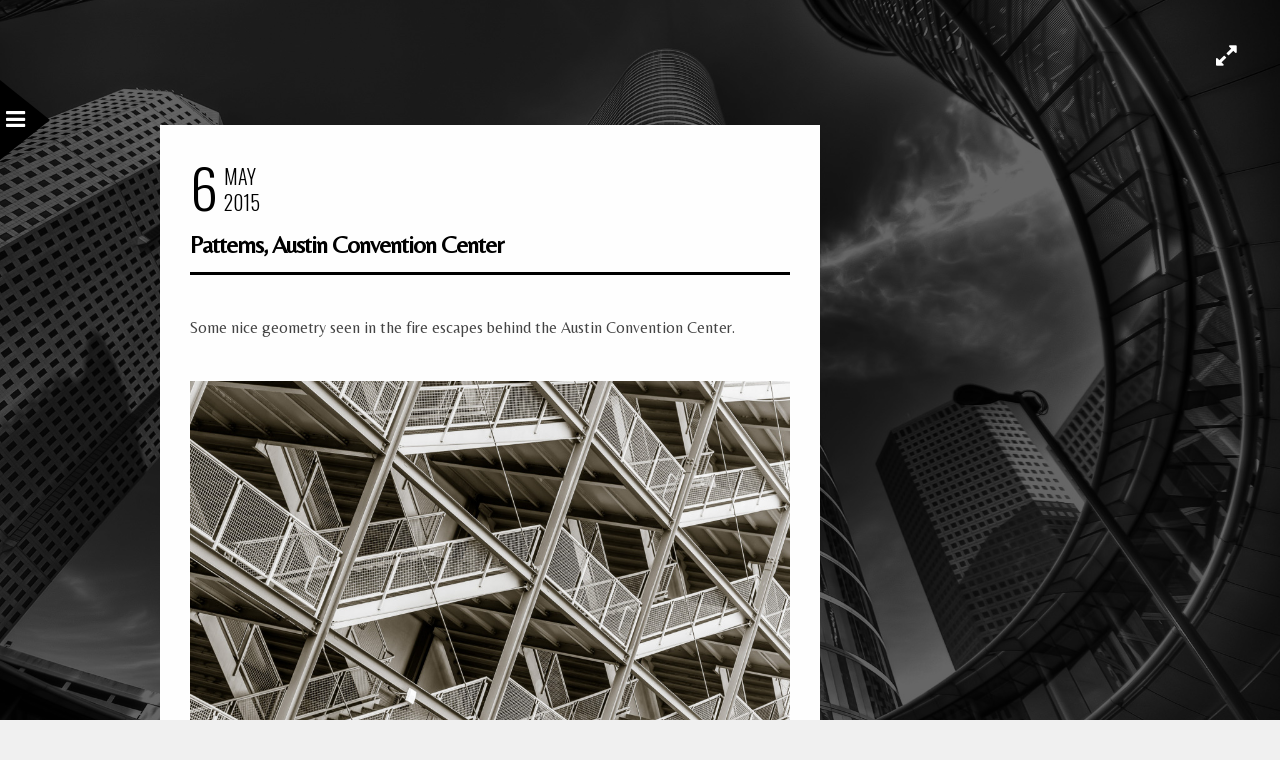

--- FILE ---
content_type: text/html; charset=UTF-8
request_url: https://www.davewilsonphotography.com/tag/pattern/
body_size: 11513
content:
<!DOCTYPE html>
<html dir="ltr" lang="en-US" prefix="og: https://ogp.me/ns#">
<head>
<meta charset="UTF-8" />

<meta name="viewport" content="width=device-width, initial-scale=1, maximum-scale=1" />


<link rel="pingback" href="https://www.davewilsonphotography.com/xmlrpc.php" />


		<link rel="shortcut icon" href="http://www.davewilsonphotography.com/wp-content/uploads/2014/08/favicon.ico" />
 


	<style>img:is([sizes="auto" i], [sizes^="auto," i]) { contain-intrinsic-size: 3000px 1500px }</style>
	
		<!-- All in One SEO 4.9.3 - aioseo.com -->
		<title>pattern | Dave Wilson Photography</title>
	<meta name="robots" content="max-image-preview:large" />
	<link rel="canonical" href="https://www.davewilsonphotography.com/tag/pattern/" />
	<meta name="generator" content="All in One SEO (AIOSEO) 4.9.3" />
		<script type="application/ld+json" class="aioseo-schema">
			{"@context":"https:\/\/schema.org","@graph":[{"@type":"BreadcrumbList","@id":"https:\/\/www.davewilsonphotography.com\/tag\/pattern\/#breadcrumblist","itemListElement":[{"@type":"ListItem","@id":"https:\/\/www.davewilsonphotography.com#listItem","position":1,"name":"Home","item":"https:\/\/www.davewilsonphotography.com","nextItem":{"@type":"ListItem","@id":"https:\/\/www.davewilsonphotography.com\/tag\/pattern\/#listItem","name":"pattern"}},{"@type":"ListItem","@id":"https:\/\/www.davewilsonphotography.com\/tag\/pattern\/#listItem","position":2,"name":"pattern","previousItem":{"@type":"ListItem","@id":"https:\/\/www.davewilsonphotography.com#listItem","name":"Home"}}]},{"@type":"CollectionPage","@id":"https:\/\/www.davewilsonphotography.com\/tag\/pattern\/#collectionpage","url":"https:\/\/www.davewilsonphotography.com\/tag\/pattern\/","name":"pattern | Dave Wilson Photography","inLanguage":"en-US","isPartOf":{"@id":"https:\/\/www.davewilsonphotography.com\/#website"},"breadcrumb":{"@id":"https:\/\/www.davewilsonphotography.com\/tag\/pattern\/#breadcrumblist"}},{"@type":"Person","@id":"https:\/\/www.davewilsonphotography.com\/#person","name":"Dave Wilson","image":{"@type":"ImageObject","@id":"https:\/\/www.davewilsonphotography.com\/tag\/pattern\/#personImage","url":"https:\/\/secure.gravatar.com\/avatar\/037d9a4dc5ceecb8ffde288ee8e606cedf2fd45698f62e92d5c29efbb95fbc83?s=96&d=identicon&r=pg","width":96,"height":96,"caption":"Dave Wilson"}},{"@type":"WebSite","@id":"https:\/\/www.davewilsonphotography.com\/#website","url":"https:\/\/www.davewilsonphotography.com\/","name":"Dave Wilson Photography","description":"Art photography from Dave Wilson of Austin, Texas.","inLanguage":"en-US","publisher":{"@id":"https:\/\/www.davewilsonphotography.com\/#person"}}]}
		</script>
		<!-- All in One SEO -->

<link rel='dns-prefetch' href='//maps.googleapis.com' />
<link rel='dns-prefetch' href='//stats.wp.com' />
<link rel='dns-prefetch' href='//fonts.googleapis.com' />
<link rel='dns-prefetch' href='//v0.wordpress.com' />
<link rel='dns-prefetch' href='//jetpack.wordpress.com' />
<link rel='dns-prefetch' href='//s0.wp.com' />
<link rel='dns-prefetch' href='//public-api.wordpress.com' />
<link rel='dns-prefetch' href='//0.gravatar.com' />
<link rel='dns-prefetch' href='//1.gravatar.com' />
<link rel='dns-prefetch' href='//2.gravatar.com' />
<link rel="alternate" type="application/rss+xml" title="Dave Wilson Photography &raquo; Feed" href="https://www.davewilsonphotography.com/feed/" />
<link rel="alternate" type="application/rss+xml" title="Dave Wilson Photography &raquo; Comments Feed" href="https://www.davewilsonphotography.com/comments/feed/" />
<link rel="alternate" type="application/rss+xml" title="Dave Wilson Photography &raquo; pattern Tag Feed" href="https://www.davewilsonphotography.com/tag/pattern/feed/" />
		<!-- This site uses the Google Analytics by MonsterInsights plugin v9.11.1 - Using Analytics tracking - https://www.monsterinsights.com/ -->
							<script src="//www.googletagmanager.com/gtag/js?id=G-WP3HMSH6T4"  data-cfasync="false" data-wpfc-render="false" type="text/javascript" async></script>
			<script data-cfasync="false" data-wpfc-render="false" type="text/javascript">
				var mi_version = '9.11.1';
				var mi_track_user = true;
				var mi_no_track_reason = '';
								var MonsterInsightsDefaultLocations = {"page_location":"https:\/\/www.davewilsonphotography.com\/tag\/pattern\/"};
								if ( typeof MonsterInsightsPrivacyGuardFilter === 'function' ) {
					var MonsterInsightsLocations = (typeof MonsterInsightsExcludeQuery === 'object') ? MonsterInsightsPrivacyGuardFilter( MonsterInsightsExcludeQuery ) : MonsterInsightsPrivacyGuardFilter( MonsterInsightsDefaultLocations );
				} else {
					var MonsterInsightsLocations = (typeof MonsterInsightsExcludeQuery === 'object') ? MonsterInsightsExcludeQuery : MonsterInsightsDefaultLocations;
				}

								var disableStrs = [
										'ga-disable-G-WP3HMSH6T4',
									];

				/* Function to detect opted out users */
				function __gtagTrackerIsOptedOut() {
					for (var index = 0; index < disableStrs.length; index++) {
						if (document.cookie.indexOf(disableStrs[index] + '=true') > -1) {
							return true;
						}
					}

					return false;
				}

				/* Disable tracking if the opt-out cookie exists. */
				if (__gtagTrackerIsOptedOut()) {
					for (var index = 0; index < disableStrs.length; index++) {
						window[disableStrs[index]] = true;
					}
				}

				/* Opt-out function */
				function __gtagTrackerOptout() {
					for (var index = 0; index < disableStrs.length; index++) {
						document.cookie = disableStrs[index] + '=true; expires=Thu, 31 Dec 2099 23:59:59 UTC; path=/';
						window[disableStrs[index]] = true;
					}
				}

				if ('undefined' === typeof gaOptout) {
					function gaOptout() {
						__gtagTrackerOptout();
					}
				}
								window.dataLayer = window.dataLayer || [];

				window.MonsterInsightsDualTracker = {
					helpers: {},
					trackers: {},
				};
				if (mi_track_user) {
					function __gtagDataLayer() {
						dataLayer.push(arguments);
					}

					function __gtagTracker(type, name, parameters) {
						if (!parameters) {
							parameters = {};
						}

						if (parameters.send_to) {
							__gtagDataLayer.apply(null, arguments);
							return;
						}

						if (type === 'event') {
														parameters.send_to = monsterinsights_frontend.v4_id;
							var hookName = name;
							if (typeof parameters['event_category'] !== 'undefined') {
								hookName = parameters['event_category'] + ':' + name;
							}

							if (typeof MonsterInsightsDualTracker.trackers[hookName] !== 'undefined') {
								MonsterInsightsDualTracker.trackers[hookName](parameters);
							} else {
								__gtagDataLayer('event', name, parameters);
							}
							
						} else {
							__gtagDataLayer.apply(null, arguments);
						}
					}

					__gtagTracker('js', new Date());
					__gtagTracker('set', {
						'developer_id.dZGIzZG': true,
											});
					if ( MonsterInsightsLocations.page_location ) {
						__gtagTracker('set', MonsterInsightsLocations);
					}
										__gtagTracker('config', 'G-WP3HMSH6T4', {"forceSSL":"true"} );
										window.gtag = __gtagTracker;										(function () {
						/* https://developers.google.com/analytics/devguides/collection/analyticsjs/ */
						/* ga and __gaTracker compatibility shim. */
						var noopfn = function () {
							return null;
						};
						var newtracker = function () {
							return new Tracker();
						};
						var Tracker = function () {
							return null;
						};
						var p = Tracker.prototype;
						p.get = noopfn;
						p.set = noopfn;
						p.send = function () {
							var args = Array.prototype.slice.call(arguments);
							args.unshift('send');
							__gaTracker.apply(null, args);
						};
						var __gaTracker = function () {
							var len = arguments.length;
							if (len === 0) {
								return;
							}
							var f = arguments[len - 1];
							if (typeof f !== 'object' || f === null || typeof f.hitCallback !== 'function') {
								if ('send' === arguments[0]) {
									var hitConverted, hitObject = false, action;
									if ('event' === arguments[1]) {
										if ('undefined' !== typeof arguments[3]) {
											hitObject = {
												'eventAction': arguments[3],
												'eventCategory': arguments[2],
												'eventLabel': arguments[4],
												'value': arguments[5] ? arguments[5] : 1,
											}
										}
									}
									if ('pageview' === arguments[1]) {
										if ('undefined' !== typeof arguments[2]) {
											hitObject = {
												'eventAction': 'page_view',
												'page_path': arguments[2],
											}
										}
									}
									if (typeof arguments[2] === 'object') {
										hitObject = arguments[2];
									}
									if (typeof arguments[5] === 'object') {
										Object.assign(hitObject, arguments[5]);
									}
									if ('undefined' !== typeof arguments[1].hitType) {
										hitObject = arguments[1];
										if ('pageview' === hitObject.hitType) {
											hitObject.eventAction = 'page_view';
										}
									}
									if (hitObject) {
										action = 'timing' === arguments[1].hitType ? 'timing_complete' : hitObject.eventAction;
										hitConverted = mapArgs(hitObject);
										__gtagTracker('event', action, hitConverted);
									}
								}
								return;
							}

							function mapArgs(args) {
								var arg, hit = {};
								var gaMap = {
									'eventCategory': 'event_category',
									'eventAction': 'event_action',
									'eventLabel': 'event_label',
									'eventValue': 'event_value',
									'nonInteraction': 'non_interaction',
									'timingCategory': 'event_category',
									'timingVar': 'name',
									'timingValue': 'value',
									'timingLabel': 'event_label',
									'page': 'page_path',
									'location': 'page_location',
									'title': 'page_title',
									'referrer' : 'page_referrer',
								};
								for (arg in args) {
																		if (!(!args.hasOwnProperty(arg) || !gaMap.hasOwnProperty(arg))) {
										hit[gaMap[arg]] = args[arg];
									} else {
										hit[arg] = args[arg];
									}
								}
								return hit;
							}

							try {
								f.hitCallback();
							} catch (ex) {
							}
						};
						__gaTracker.create = newtracker;
						__gaTracker.getByName = newtracker;
						__gaTracker.getAll = function () {
							return [];
						};
						__gaTracker.remove = noopfn;
						__gaTracker.loaded = true;
						window['__gaTracker'] = __gaTracker;
					})();
									} else {
										console.log("");
					(function () {
						function __gtagTracker() {
							return null;
						}

						window['__gtagTracker'] = __gtagTracker;
						window['gtag'] = __gtagTracker;
					})();
									}
			</script>
							<!-- / Google Analytics by MonsterInsights -->
		<script type="text/javascript">
/* <![CDATA[ */
window._wpemojiSettings = {"baseUrl":"https:\/\/s.w.org\/images\/core\/emoji\/16.0.1\/72x72\/","ext":".png","svgUrl":"https:\/\/s.w.org\/images\/core\/emoji\/16.0.1\/svg\/","svgExt":".svg","source":{"concatemoji":"https:\/\/www.davewilsonphotography.com\/wp-includes\/js\/wp-emoji-release.min.js?ver=6.8.3"}};
/*! This file is auto-generated */
!function(s,n){var o,i,e;function c(e){try{var t={supportTests:e,timestamp:(new Date).valueOf()};sessionStorage.setItem(o,JSON.stringify(t))}catch(e){}}function p(e,t,n){e.clearRect(0,0,e.canvas.width,e.canvas.height),e.fillText(t,0,0);var t=new Uint32Array(e.getImageData(0,0,e.canvas.width,e.canvas.height).data),a=(e.clearRect(0,0,e.canvas.width,e.canvas.height),e.fillText(n,0,0),new Uint32Array(e.getImageData(0,0,e.canvas.width,e.canvas.height).data));return t.every(function(e,t){return e===a[t]})}function u(e,t){e.clearRect(0,0,e.canvas.width,e.canvas.height),e.fillText(t,0,0);for(var n=e.getImageData(16,16,1,1),a=0;a<n.data.length;a++)if(0!==n.data[a])return!1;return!0}function f(e,t,n,a){switch(t){case"flag":return n(e,"\ud83c\udff3\ufe0f\u200d\u26a7\ufe0f","\ud83c\udff3\ufe0f\u200b\u26a7\ufe0f")?!1:!n(e,"\ud83c\udde8\ud83c\uddf6","\ud83c\udde8\u200b\ud83c\uddf6")&&!n(e,"\ud83c\udff4\udb40\udc67\udb40\udc62\udb40\udc65\udb40\udc6e\udb40\udc67\udb40\udc7f","\ud83c\udff4\u200b\udb40\udc67\u200b\udb40\udc62\u200b\udb40\udc65\u200b\udb40\udc6e\u200b\udb40\udc67\u200b\udb40\udc7f");case"emoji":return!a(e,"\ud83e\udedf")}return!1}function g(e,t,n,a){var r="undefined"!=typeof WorkerGlobalScope&&self instanceof WorkerGlobalScope?new OffscreenCanvas(300,150):s.createElement("canvas"),o=r.getContext("2d",{willReadFrequently:!0}),i=(o.textBaseline="top",o.font="600 32px Arial",{});return e.forEach(function(e){i[e]=t(o,e,n,a)}),i}function t(e){var t=s.createElement("script");t.src=e,t.defer=!0,s.head.appendChild(t)}"undefined"!=typeof Promise&&(o="wpEmojiSettingsSupports",i=["flag","emoji"],n.supports={everything:!0,everythingExceptFlag:!0},e=new Promise(function(e){s.addEventListener("DOMContentLoaded",e,{once:!0})}),new Promise(function(t){var n=function(){try{var e=JSON.parse(sessionStorage.getItem(o));if("object"==typeof e&&"number"==typeof e.timestamp&&(new Date).valueOf()<e.timestamp+604800&&"object"==typeof e.supportTests)return e.supportTests}catch(e){}return null}();if(!n){if("undefined"!=typeof Worker&&"undefined"!=typeof OffscreenCanvas&&"undefined"!=typeof URL&&URL.createObjectURL&&"undefined"!=typeof Blob)try{var e="postMessage("+g.toString()+"("+[JSON.stringify(i),f.toString(),p.toString(),u.toString()].join(",")+"));",a=new Blob([e],{type:"text/javascript"}),r=new Worker(URL.createObjectURL(a),{name:"wpTestEmojiSupports"});return void(r.onmessage=function(e){c(n=e.data),r.terminate(),t(n)})}catch(e){}c(n=g(i,f,p,u))}t(n)}).then(function(e){for(var t in e)n.supports[t]=e[t],n.supports.everything=n.supports.everything&&n.supports[t],"flag"!==t&&(n.supports.everythingExceptFlag=n.supports.everythingExceptFlag&&n.supports[t]);n.supports.everythingExceptFlag=n.supports.everythingExceptFlag&&!n.supports.flag,n.DOMReady=!1,n.readyCallback=function(){n.DOMReady=!0}}).then(function(){return e}).then(function(){var e;n.supports.everything||(n.readyCallback(),(e=n.source||{}).concatemoji?t(e.concatemoji):e.wpemoji&&e.twemoji&&(t(e.twemoji),t(e.wpemoji)))}))}((window,document),window._wpemojiSettings);
/* ]]> */
</script>
<style id='wp-emoji-styles-inline-css' type='text/css'>

	img.wp-smiley, img.emoji {
		display: inline !important;
		border: none !important;
		box-shadow: none !important;
		height: 1em !important;
		width: 1em !important;
		margin: 0 0.07em !important;
		vertical-align: -0.1em !important;
		background: none !important;
		padding: 0 !important;
	}
</style>
<link rel='stylesheet' id='wp-block-library-css' href='https://www.davewilsonphotography.com/wp-includes/css/dist/block-library/style.min.css?ver=6.8.3' type='text/css' media='all' />
<style id='classic-theme-styles-inline-css' type='text/css'>
/*! This file is auto-generated */
.wp-block-button__link{color:#fff;background-color:#32373c;border-radius:9999px;box-shadow:none;text-decoration:none;padding:calc(.667em + 2px) calc(1.333em + 2px);font-size:1.125em}.wp-block-file__button{background:#32373c;color:#fff;text-decoration:none}
</style>
<link rel='stylesheet' id='aioseo/css/src/vue/standalone/blocks/table-of-contents/global.scss-css' href='https://www.davewilsonphotography.com/wp-content/plugins/all-in-one-seo-pack/dist/Lite/assets/css/table-of-contents/global.e90f6d47.css?ver=4.9.3' type='text/css' media='all' />
<link rel='stylesheet' id='mediaelement-css' href='https://www.davewilsonphotography.com/wp-includes/js/mediaelement/mediaelementplayer-legacy.min.css?ver=4.2.17' type='text/css' media='all' />
<link rel='stylesheet' id='wp-mediaelement-css' href='https://www.davewilsonphotography.com/wp-includes/js/mediaelement/wp-mediaelement.min.css?ver=6.8.3' type='text/css' media='all' />
<style id='jetpack-sharing-buttons-style-inline-css' type='text/css'>
.jetpack-sharing-buttons__services-list{display:flex;flex-direction:row;flex-wrap:wrap;gap:0;list-style-type:none;margin:5px;padding:0}.jetpack-sharing-buttons__services-list.has-small-icon-size{font-size:12px}.jetpack-sharing-buttons__services-list.has-normal-icon-size{font-size:16px}.jetpack-sharing-buttons__services-list.has-large-icon-size{font-size:24px}.jetpack-sharing-buttons__services-list.has-huge-icon-size{font-size:36px}@media print{.jetpack-sharing-buttons__services-list{display:none!important}}.editor-styles-wrapper .wp-block-jetpack-sharing-buttons{gap:0;padding-inline-start:0}ul.jetpack-sharing-buttons__services-list.has-background{padding:1.25em 2.375em}
</style>
<style id='global-styles-inline-css' type='text/css'>
:root{--wp--preset--aspect-ratio--square: 1;--wp--preset--aspect-ratio--4-3: 4/3;--wp--preset--aspect-ratio--3-4: 3/4;--wp--preset--aspect-ratio--3-2: 3/2;--wp--preset--aspect-ratio--2-3: 2/3;--wp--preset--aspect-ratio--16-9: 16/9;--wp--preset--aspect-ratio--9-16: 9/16;--wp--preset--color--black: #000000;--wp--preset--color--cyan-bluish-gray: #abb8c3;--wp--preset--color--white: #ffffff;--wp--preset--color--pale-pink: #f78da7;--wp--preset--color--vivid-red: #cf2e2e;--wp--preset--color--luminous-vivid-orange: #ff6900;--wp--preset--color--luminous-vivid-amber: #fcb900;--wp--preset--color--light-green-cyan: #7bdcb5;--wp--preset--color--vivid-green-cyan: #00d084;--wp--preset--color--pale-cyan-blue: #8ed1fc;--wp--preset--color--vivid-cyan-blue: #0693e3;--wp--preset--color--vivid-purple: #9b51e0;--wp--preset--gradient--vivid-cyan-blue-to-vivid-purple: linear-gradient(135deg,rgba(6,147,227,1) 0%,rgb(155,81,224) 100%);--wp--preset--gradient--light-green-cyan-to-vivid-green-cyan: linear-gradient(135deg,rgb(122,220,180) 0%,rgb(0,208,130) 100%);--wp--preset--gradient--luminous-vivid-amber-to-luminous-vivid-orange: linear-gradient(135deg,rgba(252,185,0,1) 0%,rgba(255,105,0,1) 100%);--wp--preset--gradient--luminous-vivid-orange-to-vivid-red: linear-gradient(135deg,rgba(255,105,0,1) 0%,rgb(207,46,46) 100%);--wp--preset--gradient--very-light-gray-to-cyan-bluish-gray: linear-gradient(135deg,rgb(238,238,238) 0%,rgb(169,184,195) 100%);--wp--preset--gradient--cool-to-warm-spectrum: linear-gradient(135deg,rgb(74,234,220) 0%,rgb(151,120,209) 20%,rgb(207,42,186) 40%,rgb(238,44,130) 60%,rgb(251,105,98) 80%,rgb(254,248,76) 100%);--wp--preset--gradient--blush-light-purple: linear-gradient(135deg,rgb(255,206,236) 0%,rgb(152,150,240) 100%);--wp--preset--gradient--blush-bordeaux: linear-gradient(135deg,rgb(254,205,165) 0%,rgb(254,45,45) 50%,rgb(107,0,62) 100%);--wp--preset--gradient--luminous-dusk: linear-gradient(135deg,rgb(255,203,112) 0%,rgb(199,81,192) 50%,rgb(65,88,208) 100%);--wp--preset--gradient--pale-ocean: linear-gradient(135deg,rgb(255,245,203) 0%,rgb(182,227,212) 50%,rgb(51,167,181) 100%);--wp--preset--gradient--electric-grass: linear-gradient(135deg,rgb(202,248,128) 0%,rgb(113,206,126) 100%);--wp--preset--gradient--midnight: linear-gradient(135deg,rgb(2,3,129) 0%,rgb(40,116,252) 100%);--wp--preset--font-size--small: 13px;--wp--preset--font-size--medium: 20px;--wp--preset--font-size--large: 36px;--wp--preset--font-size--x-large: 42px;--wp--preset--spacing--20: 0.44rem;--wp--preset--spacing--30: 0.67rem;--wp--preset--spacing--40: 1rem;--wp--preset--spacing--50: 1.5rem;--wp--preset--spacing--60: 2.25rem;--wp--preset--spacing--70: 3.38rem;--wp--preset--spacing--80: 5.06rem;--wp--preset--shadow--natural: 6px 6px 9px rgba(0, 0, 0, 0.2);--wp--preset--shadow--deep: 12px 12px 50px rgba(0, 0, 0, 0.4);--wp--preset--shadow--sharp: 6px 6px 0px rgba(0, 0, 0, 0.2);--wp--preset--shadow--outlined: 6px 6px 0px -3px rgba(255, 255, 255, 1), 6px 6px rgba(0, 0, 0, 1);--wp--preset--shadow--crisp: 6px 6px 0px rgba(0, 0, 0, 1);}:where(.is-layout-flex){gap: 0.5em;}:where(.is-layout-grid){gap: 0.5em;}body .is-layout-flex{display: flex;}.is-layout-flex{flex-wrap: wrap;align-items: center;}.is-layout-flex > :is(*, div){margin: 0;}body .is-layout-grid{display: grid;}.is-layout-grid > :is(*, div){margin: 0;}:where(.wp-block-columns.is-layout-flex){gap: 2em;}:where(.wp-block-columns.is-layout-grid){gap: 2em;}:where(.wp-block-post-template.is-layout-flex){gap: 1.25em;}:where(.wp-block-post-template.is-layout-grid){gap: 1.25em;}.has-black-color{color: var(--wp--preset--color--black) !important;}.has-cyan-bluish-gray-color{color: var(--wp--preset--color--cyan-bluish-gray) !important;}.has-white-color{color: var(--wp--preset--color--white) !important;}.has-pale-pink-color{color: var(--wp--preset--color--pale-pink) !important;}.has-vivid-red-color{color: var(--wp--preset--color--vivid-red) !important;}.has-luminous-vivid-orange-color{color: var(--wp--preset--color--luminous-vivid-orange) !important;}.has-luminous-vivid-amber-color{color: var(--wp--preset--color--luminous-vivid-amber) !important;}.has-light-green-cyan-color{color: var(--wp--preset--color--light-green-cyan) !important;}.has-vivid-green-cyan-color{color: var(--wp--preset--color--vivid-green-cyan) !important;}.has-pale-cyan-blue-color{color: var(--wp--preset--color--pale-cyan-blue) !important;}.has-vivid-cyan-blue-color{color: var(--wp--preset--color--vivid-cyan-blue) !important;}.has-vivid-purple-color{color: var(--wp--preset--color--vivid-purple) !important;}.has-black-background-color{background-color: var(--wp--preset--color--black) !important;}.has-cyan-bluish-gray-background-color{background-color: var(--wp--preset--color--cyan-bluish-gray) !important;}.has-white-background-color{background-color: var(--wp--preset--color--white) !important;}.has-pale-pink-background-color{background-color: var(--wp--preset--color--pale-pink) !important;}.has-vivid-red-background-color{background-color: var(--wp--preset--color--vivid-red) !important;}.has-luminous-vivid-orange-background-color{background-color: var(--wp--preset--color--luminous-vivid-orange) !important;}.has-luminous-vivid-amber-background-color{background-color: var(--wp--preset--color--luminous-vivid-amber) !important;}.has-light-green-cyan-background-color{background-color: var(--wp--preset--color--light-green-cyan) !important;}.has-vivid-green-cyan-background-color{background-color: var(--wp--preset--color--vivid-green-cyan) !important;}.has-pale-cyan-blue-background-color{background-color: var(--wp--preset--color--pale-cyan-blue) !important;}.has-vivid-cyan-blue-background-color{background-color: var(--wp--preset--color--vivid-cyan-blue) !important;}.has-vivid-purple-background-color{background-color: var(--wp--preset--color--vivid-purple) !important;}.has-black-border-color{border-color: var(--wp--preset--color--black) !important;}.has-cyan-bluish-gray-border-color{border-color: var(--wp--preset--color--cyan-bluish-gray) !important;}.has-white-border-color{border-color: var(--wp--preset--color--white) !important;}.has-pale-pink-border-color{border-color: var(--wp--preset--color--pale-pink) !important;}.has-vivid-red-border-color{border-color: var(--wp--preset--color--vivid-red) !important;}.has-luminous-vivid-orange-border-color{border-color: var(--wp--preset--color--luminous-vivid-orange) !important;}.has-luminous-vivid-amber-border-color{border-color: var(--wp--preset--color--luminous-vivid-amber) !important;}.has-light-green-cyan-border-color{border-color: var(--wp--preset--color--light-green-cyan) !important;}.has-vivid-green-cyan-border-color{border-color: var(--wp--preset--color--vivid-green-cyan) !important;}.has-pale-cyan-blue-border-color{border-color: var(--wp--preset--color--pale-cyan-blue) !important;}.has-vivid-cyan-blue-border-color{border-color: var(--wp--preset--color--vivid-cyan-blue) !important;}.has-vivid-purple-border-color{border-color: var(--wp--preset--color--vivid-purple) !important;}.has-vivid-cyan-blue-to-vivid-purple-gradient-background{background: var(--wp--preset--gradient--vivid-cyan-blue-to-vivid-purple) !important;}.has-light-green-cyan-to-vivid-green-cyan-gradient-background{background: var(--wp--preset--gradient--light-green-cyan-to-vivid-green-cyan) !important;}.has-luminous-vivid-amber-to-luminous-vivid-orange-gradient-background{background: var(--wp--preset--gradient--luminous-vivid-amber-to-luminous-vivid-orange) !important;}.has-luminous-vivid-orange-to-vivid-red-gradient-background{background: var(--wp--preset--gradient--luminous-vivid-orange-to-vivid-red) !important;}.has-very-light-gray-to-cyan-bluish-gray-gradient-background{background: var(--wp--preset--gradient--very-light-gray-to-cyan-bluish-gray) !important;}.has-cool-to-warm-spectrum-gradient-background{background: var(--wp--preset--gradient--cool-to-warm-spectrum) !important;}.has-blush-light-purple-gradient-background{background: var(--wp--preset--gradient--blush-light-purple) !important;}.has-blush-bordeaux-gradient-background{background: var(--wp--preset--gradient--blush-bordeaux) !important;}.has-luminous-dusk-gradient-background{background: var(--wp--preset--gradient--luminous-dusk) !important;}.has-pale-ocean-gradient-background{background: var(--wp--preset--gradient--pale-ocean) !important;}.has-electric-grass-gradient-background{background: var(--wp--preset--gradient--electric-grass) !important;}.has-midnight-gradient-background{background: var(--wp--preset--gradient--midnight) !important;}.has-small-font-size{font-size: var(--wp--preset--font-size--small) !important;}.has-medium-font-size{font-size: var(--wp--preset--font-size--medium) !important;}.has-large-font-size{font-size: var(--wp--preset--font-size--large) !important;}.has-x-large-font-size{font-size: var(--wp--preset--font-size--x-large) !important;}
:where(.wp-block-post-template.is-layout-flex){gap: 1.25em;}:where(.wp-block-post-template.is-layout-grid){gap: 1.25em;}
:where(.wp-block-columns.is-layout-flex){gap: 2em;}:where(.wp-block-columns.is-layout-grid){gap: 2em;}
:root :where(.wp-block-pullquote){font-size: 1.5em;line-height: 1.6;}
</style>
<link rel='stylesheet' id='google_font0-css' href='https://fonts.googleapis.com/css?family=Abel%3A400%2C700%2C400italic&#038;subset=latin%2Ccyrillic-ext%2Cgreek-ext%2Ccyrillic&#038;ver=6.8.3' type='text/css' media='all' />
<link rel='stylesheet' id='google_font3-css' href='https://fonts.googleapis.com/css?family=Belleza%3A400%2C700%2C400italic&#038;subset=latin%2Ccyrillic-ext%2Cgreek-ext%2Ccyrillic&#038;ver=6.8.3' type='text/css' media='all' />
<link rel='stylesheet' id='animation.css-css' href='https://www.davewilsonphotography.com/wp-content/themes/sirius/css/animation.css?ver=2.3.3' type='text/css' media='all' />
<link rel='stylesheet' id='screen.css-css' href='https://www.davewilsonphotography.com/wp-content/themes/sirius/css/screen.css?ver=2.3.3' type='text/css' media='all' />
<link rel='stylesheet' id='fancybox-css' href='https://www.davewilsonphotography.com/wp-content/themes/sirius/js/fancybox/jquery.fancybox.css?ver=2.3.3' type='text/css' media='all' />
<link rel='stylesheet' id='flexslider-css' href='https://www.davewilsonphotography.com/wp-content/themes/sirius/js/flexslider/flexslider.css?ver=2.3.3' type='text/css' media='all' />
<link rel='stylesheet' id='fontawesome-css' href='https://www.davewilsonphotography.com/wp-content/themes/sirius/css/font-awesome.min.css?ver=2.3.3' type='text/css' media='all' />
<link rel='stylesheet' id='custom_css-css' href='https://www.davewilsonphotography.com/wp-content/themes/sirius/templates/custom-css.php?ver=2.3.3' type='text/css' media='all' />
<link rel='stylesheet' id='grid-css' href='https://www.davewilsonphotography.com/wp-content/themes/sirius/css/grid.css?ver=6.8.3' type='text/css' media='all' />
<script type="text/javascript" src="https://www.davewilsonphotography.com/wp-content/plugins/google-analytics-for-wordpress/assets/js/frontend-gtag.min.js?ver=9.11.1" id="monsterinsights-frontend-script-js" async="async" data-wp-strategy="async"></script>
<script data-cfasync="false" data-wpfc-render="false" type="text/javascript" id='monsterinsights-frontend-script-js-extra'>/* <![CDATA[ */
var monsterinsights_frontend = {"js_events_tracking":"true","download_extensions":"pdf,doc,ppt,xls,zip,docx,pptx,xlsx","inbound_paths":"[]","home_url":"https:\/\/www.davewilsonphotography.com","hash_tracking":"false","v4_id":"G-WP3HMSH6T4"};/* ]]> */
</script>
<script type="text/javascript" src="https://www.davewilsonphotography.com/wp-includes/js/jquery/jquery.min.js?ver=3.7.1" id="jquery-core-js"></script>
<script type="text/javascript" src="https://www.davewilsonphotography.com/wp-includes/js/jquery/jquery-migrate.min.js?ver=3.4.1" id="jquery-migrate-js"></script>
<link rel="https://api.w.org/" href="https://www.davewilsonphotography.com/wp-json/" /><link rel="alternate" title="JSON" type="application/json" href="https://www.davewilsonphotography.com/wp-json/wp/v2/tags/2721" /><link rel="EditURI" type="application/rsd+xml" title="RSD" href="https://www.davewilsonphotography.com/xmlrpc.php?rsd" />
<meta name="generator" content="WordPress 6.8.3" />
	<style>img#wpstats{display:none}</style>
				<style type="text/css" id="wp-custom-css">
			Another of the friendly Atlantic Puffins (Fratercula arctica) found on the island of Lunga just off the island of Mull just off the west coast of Scotland.

One of the rules of this nature challenge is that I have to nominate someone to continue the effort. The original rule called for a nomination each day but I've decided to be nice to my photographer friends and only stitch one of them up. Knowing how much this person likes puffins (even though he has a hard time recognising them), I though it would be appropriate to pass the challenge on to Bob Lussier. Have at it Bob!

[exif id="15916"]		</style>
		
</head>

<body class="archive tag tag-pattern tag-2721 wp-theme-sirius" >
		<input type="hidden" id="pp_enable_reflection" name="pp_enable_reflection" value="true"/>
	<input type="hidden" id="pp_enable_right_click" name="pp_enable_right_click" value="true"/>
	<input type="hidden" id="pp_enable_dragging" name="pp_enable_dragging" value="true"/>
	<input type="hidden" id="pp_image_path" name="pp_image_path" value="https://www.davewilsonphotography.com/wp-content/themes/sirius/images/"/>
	<input type="hidden" id="pp_homepage_url" name="pp_homepage_url" value="https://www.davewilsonphotography.com"/>
	
	<input type="hidden" id="pp_menu_display" name="pp_menu_display" value=""/>
	
		<input type="hidden" id="pp_footer_style" name="pp_footer_style" value=""/>
	
	<!--Begin Template Menu -->
	<div class="top_bar">
	
	<div class="top_bar_wrapper">
	
		<div id="menu_close_icon"></div>
	
		<div id="menu_wrapper">
			
			<!-- Begin logo -->	
					
			    <a id="custom_logo" class="logo_wrapper" href="https://www.davewilsonphotography.com">
			    	<img src="https://www.davewilsonphotography.com/wp-content/uploads/2014/08/square_logo_400px.png" alt="" width="200" height="105"/>
			    </a>
						<!-- End logo -->
			
		    <!-- Begin main nav -->
		    <div id="nav_wrapper">
		    	<div class="nav_wrapper_inner">
		    		<div id="menu_border_wrapper">
		    			<div class="menu-main-menu-container"><ul id="main_menu" class="nav"><li id="menu-item-12231" class="menu-item menu-item-type-custom menu-item-object-custom menu-item-home menu-item-12231"><a href="http://www.davewilsonphotography.com/">Home</a></li>
<li id="menu-item-12232" class="menu-item menu-item-type-post_type menu-item-object-page menu-item-has-children arrow menu-item-12232"><a href="https://www.davewilsonphotography.com/about/">About</a>
<ul class="sub-menu">
	<li id="menu-item-12251" class="menu-item menu-item-type-post_type menu-item-object-page menu-item-12251"><a href="https://www.davewilsonphotography.com/prints-and-licensing/">Prints &#038; Licensing</a></li>
	<li id="menu-item-12252" class="menu-item menu-item-type-post_type menu-item-object-page menu-item-12252"><a href="https://www.davewilsonphotography.com/prints-and-licensing/altered-perspectives/">Altered Perspectives</a></li>
</ul>
</li>
<li id="menu-item-12310" class="menu-item menu-item-type-custom menu-item-object-custom menu-item-12310"><a href="https://davewilsonphotography.myportfolio.com/work">Portfolio</a></li>
<li id="menu-item-14020" class="menu-item menu-item-type-post_type menu-item-object-page menu-item-has-children arrow menu-item-14020"><a href="https://www.davewilsonphotography.com/galleries/">Galleries</a>
<ul class="sub-menu">
	<li id="menu-item-15203" class="menu-item menu-item-type-taxonomy menu-item-object-gallerycat menu-item-has-children arrow menu-item-15203"><a href="https://www.davewilsonphotography.com/gallerycat/best-of/">Best of</a>
	<ul class="sub-menu">
		<li id="menu-item-26053" class="menu-item menu-item-type-post_type menu-item-object-galleries menu-item-26053"><a href="https://www.davewilsonphotography.com/galleries/best-of-2025/">Best of 2025</a></li>
		<li id="menu-item-24887" class="menu-item menu-item-type-post_type menu-item-object-galleries menu-item-24887"><a href="https://www.davewilsonphotography.com/galleries/best-of-2024/">Best of 2024</a></li>
		<li id="menu-item-23847" class="menu-item menu-item-type-post_type menu-item-object-galleries menu-item-23847"><a href="https://www.davewilsonphotography.com/galleries/best-of-2023/">Best of 2023</a></li>
		<li id="menu-item-22684" class="menu-item menu-item-type-post_type menu-item-object-galleries menu-item-22684"><a href="https://www.davewilsonphotography.com/galleries/best-of-2022/">Best of 2022</a></li>
		<li id="menu-item-21730" class="menu-item menu-item-type-post_type menu-item-object-galleries menu-item-21730"><a href="https://www.davewilsonphotography.com/galleries/best-of-2021/">Best of 2021</a></li>
		<li id="menu-item-20760" class="menu-item menu-item-type-post_type menu-item-object-galleries menu-item-20760"><a href="https://www.davewilsonphotography.com/galleries/best-of-2020/">Best of 2020</a></li>
		<li id="menu-item-19631" class="menu-item menu-item-type-post_type menu-item-object-galleries menu-item-19631"><a href="https://www.davewilsonphotography.com/galleries/best-of-2019/">Best of 2019</a></li>
		<li id="menu-item-18756" class="menu-item menu-item-type-post_type menu-item-object-galleries menu-item-18756"><a href="https://www.davewilsonphotography.com/galleries/best-of-2018/">Best of 2018</a></li>
		<li id="menu-item-17824" class="menu-item menu-item-type-post_type menu-item-object-galleries menu-item-17824"><a href="https://www.davewilsonphotography.com/galleries/best-of-2017/">Best of 2017</a></li>
		<li id="menu-item-16852" class="menu-item menu-item-type-post_type menu-item-object-galleries menu-item-16852"><a href="https://www.davewilsonphotography.com/galleries/best-of-2016/">Best of 2016</a></li>
		<li id="menu-item-15694" class="menu-item menu-item-type-post_type menu-item-object-galleries menu-item-15694"><a href="https://www.davewilsonphotography.com/galleries/best-of-2015/">Best of 2015</a></li>
		<li id="menu-item-14492" class="menu-item menu-item-type-post_type menu-item-object-galleries menu-item-14492"><a href="https://www.davewilsonphotography.com/galleries/best-of-2014/">Best of 2014</a></li>
		<li id="menu-item-14021" class="menu-item menu-item-type-post_type menu-item-object-galleries menu-item-14021"><a href="https://www.davewilsonphotography.com/galleries/best-of-2013/">Best of 2013</a></li>
		<li id="menu-item-14022" class="menu-item menu-item-type-post_type menu-item-object-galleries menu-item-14022"><a href="https://www.davewilsonphotography.com/galleries/best-of-2012/">Best of 2012</a></li>
		<li id="menu-item-14023" class="menu-item menu-item-type-post_type menu-item-object-galleries menu-item-14023"><a href="https://www.davewilsonphotography.com/galleries/best-of-2011/">Best of 2011</a></li>
		<li id="menu-item-14024" class="menu-item menu-item-type-post_type menu-item-object-galleries menu-item-14024"><a href="https://www.davewilsonphotography.com/galleries/best-of-2010/">Best of 2010</a></li>
	</ul>
</li>
	<li id="menu-item-15204" class="menu-item menu-item-type-taxonomy menu-item-object-gallerycat menu-item-has-children arrow menu-item-15204"><a href="https://www.davewilsonphotography.com/gallerycat/sport-3/">Sport</a>
	<ul class="sub-menu">
		<li id="menu-item-14064" class="menu-item menu-item-type-post_type menu-item-object-galleries menu-item-14064"><a href="https://www.davewilsonphotography.com/galleries/formula-1/">Formula 1</a></li>
		<li id="menu-item-14067" class="menu-item menu-item-type-post_type menu-item-object-galleries menu-item-14067"><a href="https://www.davewilsonphotography.com/galleries/motorcycles/">Motorcycle Racing</a></li>
		<li id="menu-item-15202" class="menu-item menu-item-type-post_type menu-item-object-galleries menu-item-15202"><a href="https://www.davewilsonphotography.com/galleries/rodeo-portraits/">Rodeo Portraits</a></li>
	</ul>
</li>
	<li id="menu-item-16433" class="menu-item menu-item-type-taxonomy menu-item-object-gallerycat menu-item-has-children arrow menu-item-16433"><a href="https://www.davewilsonphotography.com/gallerycat/landscape/">Landscape</a>
	<ul class="sub-menu">
		<li id="menu-item-26074" class="menu-item menu-item-type-post_type menu-item-object-galleries menu-item-26074"><a href="https://www.davewilsonphotography.com/galleries/grytviken-whaling-station-south-georgia/">Grytviken Whaling Station, South Georgia</a></li>
		<li id="menu-item-21796" class="menu-item menu-item-type-post_type menu-item-object-galleries menu-item-21796"><a href="https://www.davewilsonphotography.com/galleries/utah-abstracts/">Utah Abstracts</a></li>
		<li id="menu-item-16434" class="menu-item menu-item-type-post_type menu-item-object-galleries menu-item-16434"><a href="https://www.davewilsonphotography.com/galleries/white-sands-textures/">White Sands Textures</a></li>
	</ul>
</li>
	<li id="menu-item-15205" class="menu-item menu-item-type-taxonomy menu-item-object-gallerycat menu-item-has-children arrow menu-item-15205"><a href="https://www.davewilsonphotography.com/gallerycat/general/">General</a>
	<ul class="sub-menu">
		<li id="menu-item-21805" class="menu-item menu-item-type-post_type menu-item-object-galleries menu-item-21805"><a href="https://www.davewilsonphotography.com/galleries/portraits/">Portraits</a></li>
		<li id="menu-item-18312" class="menu-item menu-item-type-post_type menu-item-object-galleries menu-item-18312"><a href="https://www.davewilsonphotography.com/galleries/space/">Space</a></li>
		<li id="menu-item-14829" class="menu-item menu-item-type-post_type menu-item-object-galleries menu-item-14829"><a href="https://www.davewilsonphotography.com/galleries/tear-sheets/">Tear Sheets</a></li>
	</ul>
</li>
</ul>
</li>
<li id="menu-item-16344" class="menu-item menu-item-type-custom menu-item-object-custom menu-item-16344"><a href="https://8-dave-wilson.pixels.com/">Framed Prints</a></li>
<li id="menu-item-16345" class="menu-item menu-item-type-custom menu-item-object-custom menu-item-16345"><a href="http://davewilson.smugmug.com">Event Photos</a></li>
<li id="menu-item-12309" class="menu-item menu-item-type-post_type menu-item-object-page menu-item-12309"><a href="https://www.davewilsonphotography.com/photoblog/">Photoblog</a></li>
<li id="menu-item-12316" class="menu-item menu-item-type-custom menu-item-object-custom menu-item-12316"><a href="http://blog.webartz.net">Blog</a></li>
<li id="menu-item-12241" class="menu-item menu-item-type-post_type menu-item-object-page menu-item-has-children arrow menu-item-12241"><a href="https://www.davewilsonphotography.com/tutorials/">Tutorials</a>
<ul class="sub-menu">
	<li id="menu-item-12315" class="menu-item menu-item-type-post_type menu-item-object-page menu-item-12315"><a href="https://www.davewilsonphotography.com/tutorials/what-is-hdr-all-about/">HDR Tutorial</a></li>
	<li id="menu-item-12312" class="menu-item menu-item-type-post_type menu-item-object-page menu-item-12312"><a href="https://www.davewilsonphotography.com/tutorials/a-beginners-guide-to-macro-photography/">Macro Photography Hints and Tips from a Self-Taught Beginner</a></li>
	<li id="menu-item-13929" class="menu-item menu-item-type-post_type menu-item-object-page menu-item-13929"><a href="https://www.davewilsonphotography.com/tutorials/">Lots More</a></li>
</ul>
</li>
<li id="menu-item-12236" class="menu-item menu-item-type-post_type menu-item-object-page menu-item-has-children arrow menu-item-12236"><a href="https://www.davewilsonphotography.com/workshops/">Workshops</a>
<ul class="sub-menu">
	<li id="menu-item-12311" class="menu-item menu-item-type-post_type menu-item-object-page menu-item-12311"><a href="https://www.davewilsonphotography.com/workshops/hdr-photography-workshop/">HDR Photography Workshop</a></li>
</ul>
</li>
<li id="menu-item-12233" class="menu-item menu-item-type-post_type menu-item-object-page menu-item-12233"><a href="https://www.davewilsonphotography.com/discounts/">Discounts</a></li>
<li id="menu-item-12253" class="menu-item menu-item-type-post_type menu-item-object-page menu-item-12253"><a href="https://www.davewilsonphotography.com/contact/">Contact</a></li>
<li id="menu-item-18259" class="menu-item menu-item-type-post_type menu-item-object-page menu-item-privacy-policy menu-item-18259"><a rel="privacy-policy" href="https://www.davewilsonphotography.com/privacy-policy/">Privacy Policy</a></li>
</ul></div>		    		</div>
		    	</div>
		    </div>
		    
		    <div class="social_wrapper">
			    <ul>
			    				    	<li><a title="Twitter" href="https://twitter.com/dawilson" target="_blank"><i class="fa fa-twitter"></i></a></li>
			    				    				    	<li><a title="Facebook" href="https://facebook.com/DaveWilsonPhotography" target="_blank"><i class="fa fa-facebook"></i></a></li>
			    				    				    	<li><a title="Flickr" href="https://flickr.com/people/dawilson" target="_blank"><i class="fa fa-flickr"></i></a></li>
			    				    				    	<li><a title="Youtube" href="https://youtube.com/channel/UCPxb4Ugs3bRjSNevGqWu_jQ" target="_blank"><i class="fa fa-youtube"></i></a></li>
			    				    				    	<li><a title="Vimeo" href="https://vimeo.com/dawilson" target="_blank"><i class="fa fa-vimeo-square"></i></a></li>
			    				    				    	<li><a title="Tumblr" href="https://davesphonepix.tumblr.com" target="_blank"><i class="fa fa-tumblr"></i></a></li>
			    				    				    				    				    				    	<li><a title="Instagram" href="https://instagram.com/davewilsonphotography" target="_blank"><i class="fa fa-instagram"></i></a></li>
			    				    </ul>
			</div>
		    
		    <!-- End main nav -->
		    
			<div class="footer_bar">
				<div class="footer_bar_wrapper">
				    <div id="copyright"><br />© 1984-2025 Dave Wilson<br />All Rights Reserved</div>				</div>
			</div>

		</div> 
	</div>
	
	</div>

	<!-- Begin template wrapper -->
	<div id="wrapper">
		<div class="fixed frame_top"></div>
		<div class="fixed frame_bottom"></div>
		<div class="fixed frame_left"></div>
		<div class="fixed frame_right"></div>
<br class="clear"/>


		<div class="page_control_static">
		    <a id="page_maximize" href="#"></a>
		</div>
		
<!-- Begin content -->


<div id="page_content_wrapper" class="nobg noanimation ">
    
    <div class="inner">

    	<!-- Begin main content -->
    	<div class="inner_wrapper">

    			<div class="sidebar_content">
					
								
				<!-- Begin each blog post -->
				<div id="post-14981" class="post-14981 post type-post status-publish format-standard has-post-thumbnail hentry category-all category-architecture category-monochrome tag-architecture tag-austin-convention-center tag-downtown tag-fire-escape tag-metal tag-monochrome tag-pattern">
				
					<div class="post_wrapper">
					
						<div class="post_date">
						      <div class="date">6</div>
						      <div class="post_date_right">
						         <div class="month">May</div>
						         <div class="year">2015</div>
						      </div>
						 </div>
					
						<div class="post_header">
					    	<h5><a href="https://www.davewilsonphotography.com/2015/05/06/patterns-austin-convention-center/" title="Patterns, Austin Convention Center">Patterns, Austin Convention Center</a></h5>
					    </div>
					    
					    <hr/>
				    
					    					    		<br/><p>Some nice geometry seen in the fire escapes behind the Austin Convention Center.</p>
					    					
											    
								    <br class="clear"/>
								    <div class="post_img">
								    	<a href="https://www.davewilsonphotography.com/2015/05/06/patterns-austin-convention-center/">
								    		<img src="https://www.davewilsonphotography.com/wp-content/uploads/2015/05/Austin-3272-960x641.jpg" alt="" class=""/>
								    	</a>
								    </div>
								    <br class="clear"/>
					    
					    					    
					    					    		<a class="oldtext continue_reading" href="https://www.davewilsonphotography.com/2015/05/06/patterns-austin-convention-center/">Continue Reading</a>
					    
					    					    
					</div>
				
				</div>
				<!-- End each blog post -->
				
								
				<!-- Begin each blog post -->
				<div id="post-9862" class="post-9862 post type-post status-publish format-standard has-post-thumbnail hentry category-all category-architecture category-travel tag-architecture tag-england tag-houses-of-parliament tag-pattern tag-repetition tag-uk tag-united-kingdom tag-westminster">
				
					<div class="post_wrapper">
					
						<div class="post_date">
						      <div class="date">19</div>
						      <div class="post_date_right">
						         <div class="month">Jul</div>
						         <div class="year">2014</div>
						      </div>
						 </div>
					
						<div class="post_header">
					    	<h5><a href="https://www.davewilsonphotography.com/2014/07/19/westminster-repetition/" title="Westminster Repetition">Westminster Repetition</a></h5>
					    </div>
					    
					    <hr/>
				    
					    					    		<br/><p>Here&#8217;s another view of the Houses of Parliament in London. I like it as a pure pattern shot but wish one of the MPs could have hung out of one of the windows...</p>
					    					
											    
								    <br class="clear"/>
								    <div class="post_img">
								    	<a href="https://www.davewilsonphotography.com/2014/07/19/westminster-repetition/">
								    		<img src="https://www.davewilsonphotography.com/wp-content/uploads/2014/07/UK_Trip-1971.jpg" alt="" class=""/>
								    	</a>
								    </div>
								    <br class="clear"/>
					    
					    					    
					    					    		<a class="oldtext continue_reading" href="https://www.davewilsonphotography.com/2014/07/19/westminster-repetition/">Continue Reading</a>
					    
					    					    
					</div>
				
				</div>
				<!-- End each blog post -->
				
								
				<!-- Begin each blog post -->
				<div id="post-8016" class="post-8016 post type-post status-publish format-standard has-post-thumbnail hentry category-abstract category-all category-nature tag-abstract tag-charity tag-dripping-springs tag-equestrian tag-fundraiser tag-hair tag-horses tag-mane tag-pattern tag-red-arena tag-riding tag-roundup tag-spiky">
				
					<div class="post_wrapper">
					
						<div class="post_date">
						      <div class="date">20</div>
						      <div class="post_date_right">
						         <div class="month">Jun</div>
						         <div class="year">2014</div>
						      </div>
						 </div>
					
						<div class="post_header">
					    	<h5><a href="https://www.davewilsonphotography.com/2014/06/20/spiky-mane/" title="Spiky Mane">Spiky Mane</a></h5>
					    </div>
					    
					    <hr/>
				    
					    					    		<br/><p><img width="80" height="53" alt="Spiky Mane" src="http://www.davewilsonphotography.com/wp-content/images/thumbnail/2014_06/Red_Arena_Roundup-1368.jpg"...</p>
					    					
											    
								    <br class="clear"/>
								    <div class="post_img">
								    	<a href="https://www.davewilsonphotography.com/2014/06/20/spiky-mane/">
								    		<img src="https://www.davewilsonphotography.com/wp-content/uploads/2014/06/Red_Arena_Roundup-1368.jpg" alt="" class=""/>
								    	</a>
								    </div>
								    <br class="clear"/>
					    
					    					    
					    					    		<a class="oldtext continue_reading" href="https://www.davewilsonphotography.com/2014/06/20/spiky-mane/">Continue Reading</a>
					    
					    					    
					</div>
				
				</div>
				<!-- End each blog post -->
				
						
		    	    		
			</div>
    	
	    	<div class="sidebar_wrapper hasbg">
	    	
	    	    <div class="sidebar_top"></div>
	    	
	    	    <div class="sidebar">
	    	    
	    	    	<div class="content">
	    	    
	    	    		<ul class="sidebar_widget">
	    	    			    	    		</ul>
	    	    	
	    	    	</div>
	    	
	    	    </div>
	    	    <br class="clear"/>
	    	
	    	    <div class="sidebar_bottom"></div>
	    	</div>
	    	
	    	<br class="clear"/>
    	
    </div>
    <!-- End main content -->

</div>  

	

</div>

</div>

<div id="toTop" class="withbg">
	<i class="fa  fa-arrow-up"></i>
</div>


<script type="speculationrules">
{"prefetch":[{"source":"document","where":{"and":[{"href_matches":"\/*"},{"not":{"href_matches":["\/wp-*.php","\/wp-admin\/*","\/wp-content\/uploads\/*","\/wp-content\/*","\/wp-content\/plugins\/*","\/wp-content\/themes\/sirius\/*","\/*\\?(.+)"]}},{"not":{"selector_matches":"a[rel~=\"nofollow\"]"}},{"not":{"selector_matches":".no-prefetch, .no-prefetch a"}}]},"eagerness":"conservative"}]}
</script>
<script type="text/javascript" src="https://widget.fotomoto.com/stores/script/ecd4fa6bf9ab25a1c8004e815b9547073c425ca7.js"></script>
<noscript><p>If Javascript is disabled browser, to place orders please visit the page where I <a href="https://www.fotomoto.com/store/ecd4fa6bf9ab25a1c8004e815b9547073c425ca7" rel="external nofollow">sell my photos</a>, powered by <a href="https://www.fotomoto.com" rel="external nofollow">Fotomoto</a>.</p></noscript>
<script type="text/javascript" src="https://maps.googleapis.com/maps/api/js?ver=2.3.3" id="google_maps-js"></script>
<script type="text/javascript" src="https://www.davewilsonphotography.com/wp-content/themes/sirius/js/fancybox/jquery.fancybox.js?ver=2.3.3" id="fancybox-js"></script>
<script type="text/javascript" src="https://www.davewilsonphotography.com/wp-content/themes/sirius/js/jquery.easing.js?ver=2.3.3" id="jquery.easing.js-js"></script>
<script type="text/javascript" src="https://www.davewilsonphotography.com/wp-content/themes/sirius/js/jquery.touchwipe.1.1.1.js?ver=2.3.3" id="jquery.touchwipe.1.1.1.js-js"></script>
<script type="text/javascript" src="https://www.davewilsonphotography.com/wp-content/themes/sirius/js/gmap.js?ver=2.3.3" id="gmap.js-js"></script>
<script type="text/javascript" src="https://www.davewilsonphotography.com/wp-content/themes/sirius/js/jquery.backstretch.js?ver=2.3.3" id="jquery.backstretch.js-js"></script>
<script type="text/javascript" src="https://www.davewilsonphotography.com/wp-content/themes/sirius/js/jquery.ppflip.js?ver=2.3.3" id="jquery.ppflip.js-js"></script>
<script type="text/javascript" src="https://www.davewilsonphotography.com/wp-content/themes/sirius/js/jquery.isotope.js?ver=2.3.3" id="jquery.isotope.js-js"></script>
<script type="text/javascript" src="https://www.davewilsonphotography.com/wp-content/themes/sirius/js/supersized.3.1.3.js?ver=2.3.3" id="supersized.3.1.3.js-js"></script>
<script type="text/javascript" src="https://www.davewilsonphotography.com/wp-content/themes/sirius/js/supersized.shutter.js?ver=2.3.3" id="supersized.shutter.js-js"></script>
<script type="text/javascript" src="https://www.davewilsonphotography.com/wp-content/themes/sirius/js/flexslider/jquery.flexslider-min.js?ver=2.3.3" id="flexslider/jquery.flexslider-min.js-js"></script>
<script type="text/javascript" src="https://www.davewilsonphotography.com/wp-content/themes/sirius/js/jquery.masonry.js?ver=2.3.3" id="jquery.masonry.js-js"></script>
<script type="text/javascript" src="https://www.davewilsonphotography.com/wp-content/themes/sirius/js/mediaelement/mediaelement-and-player.min.js?ver=2.3.3" id="mediaelement/mediaelement-and-player.min.js-js"></script>
<script type="text/javascript" src="https://www.davewilsonphotography.com/wp-content/themes/sirius/js/custom.js?ver=2.3.3" id="custom.js-js"></script>
<script type="text/javascript" id="jetpack-stats-js-before">
/* <![CDATA[ */
_stq = window._stq || [];
_stq.push([ "view", {"v":"ext","blog":"6579253","post":"0","tz":"-6","srv":"www.davewilsonphotography.com","arch_tag":"pattern","arch_results":"3","j":"1:15.4"} ]);
_stq.push([ "clickTrackerInit", "6579253", "0" ]);
/* ]]> */
</script>
<script type="text/javascript" src="https://stats.wp.com/e-202604.js" id="jetpack-stats-js" defer="defer" data-wp-strategy="defer"></script>
<script type="text/javascript" src="https://www.davewilsonphotography.com/wp-content/themes/sirius/templates/script-static-bg.php?bg_url=http%3A%2F%2Fwww.davewilsonphotography.com%2Fwp-content%2Fuploads%2F2014%2F08%2FChevron_Building_mono_hdr-Edit.jpg&amp;ver=2.3.3" id="script-static-bg-js"></script>
</body>
</html>
